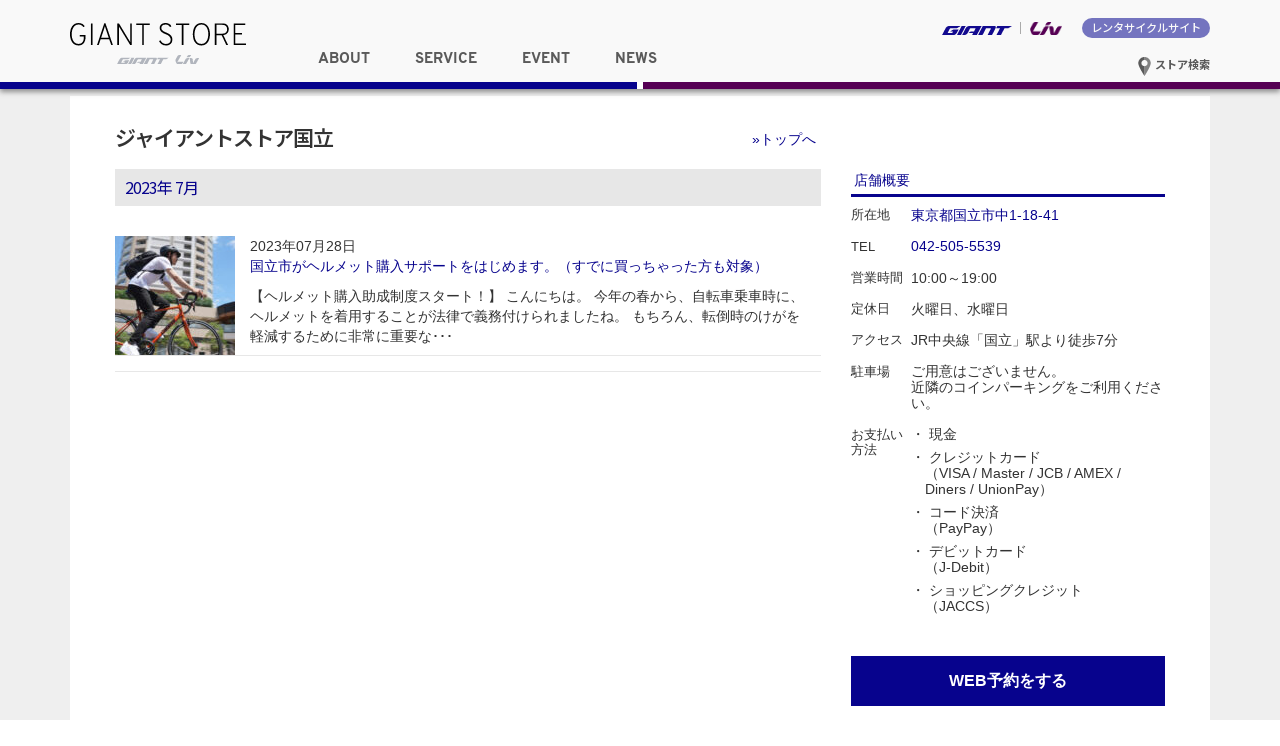

--- FILE ---
content_type: text/html; charset=UTF-8
request_url: https://giant-store.jp/kunitachi/date/2023/07/
body_size: 50729
content:
<!DOCTYPE html>
<html lang="ja">
<head>
<meta charset="UTF-8">
<meta http-equiv="X-UA-Compatible" content="IE=edge">
<!--
<title>2023  7月 - ジャイアントストア国立</title>
<meta name="keyword" content="ジャイアントストア, GIANT STORE, RIDE LIFE, ジャイアント" />
<meta name="description" content="2023  7月 - ジャイアントストア国立の情報を発信しています" />
-->
<meta name="viewport" content="width=device-width,initial-scale=1.0,minimum-scale=1.0">
<link rel="shortcut icon" type="image/x-icon" href="https://giant-store.jp/kunitachi/wp-content/themes/giant_store_ver03/images/favicon.ico" />
<link rel="apple-touch-icon" href="https://giant-store.jp/kunitachi/wp-content/themes/giant_store_ver03/images/favicon.png">
<link rel="icon" type="image/png" href="https://giant-store.jp/kunitachi/wp-content/themes/giant_store_ver03/images/favicon.png">
<link rel="stylesheet" href="https://giant-store.jp/kunitachi/wp-content/themes/giant_store_ver03/css/overpass.css">
<link rel="stylesheet" href="https://giant-store.jp/kunitachi/wp-content/themes/giant_store_ver03/css/style.css">
<link rel="stylesheet" href="https://giant-store.jp/kunitachi/wp-content/themes/giant_store_shopsite_ver03/style.css" type="text/css" media="screen" />
<link rel="stylesheet" href="https://giant-store.jp/kunitachi/wp-content/themes/giant_store_ver03/css/bootstrap.min.css">
<link rel="alternate" type="application/atom+xml" title="ジャイアントストア国立 Atom Feed" href="https://giant-store.jp/kunitachi/feed/atom/" />
<link rel="alternate" type="application/rss+xml" title="ジャイアントストア国立 RSS Feed" href="https://giant-store.jp/kunitachi/feed/" />

<meta property="og:title" content="国立市がヘルメット購入サポートをはじめます。（すでに買っちゃった方も対象）">
<meta property="og:site_name" content="ジャイアントストア国立">
  <meta property="og:image" content="https://giant-store.jp/kunitachi/files/2023/07/relay_gallery_5_A1S02663-1024x683.jpg" />
  
<title>2023年7月 ｜ ジャイアントストア国立</title>
<meta name='robots' content='max-image-preview:large' />
<script type="text/javascript">
window._wpemojiSettings = {"baseUrl":"https:\/\/s.w.org\/images\/core\/emoji\/14.0.0\/72x72\/","ext":".png","svgUrl":"https:\/\/s.w.org\/images\/core\/emoji\/14.0.0\/svg\/","svgExt":".svg","source":{"concatemoji":"https:\/\/giant-store.jp\/kunitachi\/wp-includes\/js\/wp-emoji-release.min.js?ver=6.2.8"}};
/*! This file is auto-generated */
!function(e,a,t){var n,r,o,i=a.createElement("canvas"),p=i.getContext&&i.getContext("2d");function s(e,t){p.clearRect(0,0,i.width,i.height),p.fillText(e,0,0);e=i.toDataURL();return p.clearRect(0,0,i.width,i.height),p.fillText(t,0,0),e===i.toDataURL()}function c(e){var t=a.createElement("script");t.src=e,t.defer=t.type="text/javascript",a.getElementsByTagName("head")[0].appendChild(t)}for(o=Array("flag","emoji"),t.supports={everything:!0,everythingExceptFlag:!0},r=0;r<o.length;r++)t.supports[o[r]]=function(e){if(p&&p.fillText)switch(p.textBaseline="top",p.font="600 32px Arial",e){case"flag":return s("\ud83c\udff3\ufe0f\u200d\u26a7\ufe0f","\ud83c\udff3\ufe0f\u200b\u26a7\ufe0f")?!1:!s("\ud83c\uddfa\ud83c\uddf3","\ud83c\uddfa\u200b\ud83c\uddf3")&&!s("\ud83c\udff4\udb40\udc67\udb40\udc62\udb40\udc65\udb40\udc6e\udb40\udc67\udb40\udc7f","\ud83c\udff4\u200b\udb40\udc67\u200b\udb40\udc62\u200b\udb40\udc65\u200b\udb40\udc6e\u200b\udb40\udc67\u200b\udb40\udc7f");case"emoji":return!s("\ud83e\udef1\ud83c\udffb\u200d\ud83e\udef2\ud83c\udfff","\ud83e\udef1\ud83c\udffb\u200b\ud83e\udef2\ud83c\udfff")}return!1}(o[r]),t.supports.everything=t.supports.everything&&t.supports[o[r]],"flag"!==o[r]&&(t.supports.everythingExceptFlag=t.supports.everythingExceptFlag&&t.supports[o[r]]);t.supports.everythingExceptFlag=t.supports.everythingExceptFlag&&!t.supports.flag,t.DOMReady=!1,t.readyCallback=function(){t.DOMReady=!0},t.supports.everything||(n=function(){t.readyCallback()},a.addEventListener?(a.addEventListener("DOMContentLoaded",n,!1),e.addEventListener("load",n,!1)):(e.attachEvent("onload",n),a.attachEvent("onreadystatechange",function(){"complete"===a.readyState&&t.readyCallback()})),(e=t.source||{}).concatemoji?c(e.concatemoji):e.wpemoji&&e.twemoji&&(c(e.twemoji),c(e.wpemoji)))}(window,document,window._wpemojiSettings);
</script>
<style type="text/css">
img.wp-smiley,
img.emoji {
	display: inline !important;
	border: none !important;
	box-shadow: none !important;
	height: 1em !important;
	width: 1em !important;
	margin: 0 0.07em !important;
	vertical-align: -0.1em !important;
	background: none !important;
	padding: 0 !important;
}
</style>
	<link rel='stylesheet' id='wp-block-library-css' href='https://giant-store.jp/kunitachi/wp-includes/css/dist/block-library/style.min.css?ver=6.2.8' type='text/css' media='all' />
<link rel='stylesheet' id='classic-theme-styles-css' href='https://giant-store.jp/kunitachi/wp-includes/css/classic-themes.min.css?ver=6.2.8' type='text/css' media='all' />
<style id='global-styles-inline-css' type='text/css'>
body{--wp--preset--color--black: #000000;--wp--preset--color--cyan-bluish-gray: #abb8c3;--wp--preset--color--white: #ffffff;--wp--preset--color--pale-pink: #f78da7;--wp--preset--color--vivid-red: #cf2e2e;--wp--preset--color--luminous-vivid-orange: #ff6900;--wp--preset--color--luminous-vivid-amber: #fcb900;--wp--preset--color--light-green-cyan: #7bdcb5;--wp--preset--color--vivid-green-cyan: #00d084;--wp--preset--color--pale-cyan-blue: #8ed1fc;--wp--preset--color--vivid-cyan-blue: #0693e3;--wp--preset--color--vivid-purple: #9b51e0;--wp--preset--gradient--vivid-cyan-blue-to-vivid-purple: linear-gradient(135deg,rgba(6,147,227,1) 0%,rgb(155,81,224) 100%);--wp--preset--gradient--light-green-cyan-to-vivid-green-cyan: linear-gradient(135deg,rgb(122,220,180) 0%,rgb(0,208,130) 100%);--wp--preset--gradient--luminous-vivid-amber-to-luminous-vivid-orange: linear-gradient(135deg,rgba(252,185,0,1) 0%,rgba(255,105,0,1) 100%);--wp--preset--gradient--luminous-vivid-orange-to-vivid-red: linear-gradient(135deg,rgba(255,105,0,1) 0%,rgb(207,46,46) 100%);--wp--preset--gradient--very-light-gray-to-cyan-bluish-gray: linear-gradient(135deg,rgb(238,238,238) 0%,rgb(169,184,195) 100%);--wp--preset--gradient--cool-to-warm-spectrum: linear-gradient(135deg,rgb(74,234,220) 0%,rgb(151,120,209) 20%,rgb(207,42,186) 40%,rgb(238,44,130) 60%,rgb(251,105,98) 80%,rgb(254,248,76) 100%);--wp--preset--gradient--blush-light-purple: linear-gradient(135deg,rgb(255,206,236) 0%,rgb(152,150,240) 100%);--wp--preset--gradient--blush-bordeaux: linear-gradient(135deg,rgb(254,205,165) 0%,rgb(254,45,45) 50%,rgb(107,0,62) 100%);--wp--preset--gradient--luminous-dusk: linear-gradient(135deg,rgb(255,203,112) 0%,rgb(199,81,192) 50%,rgb(65,88,208) 100%);--wp--preset--gradient--pale-ocean: linear-gradient(135deg,rgb(255,245,203) 0%,rgb(182,227,212) 50%,rgb(51,167,181) 100%);--wp--preset--gradient--electric-grass: linear-gradient(135deg,rgb(202,248,128) 0%,rgb(113,206,126) 100%);--wp--preset--gradient--midnight: linear-gradient(135deg,rgb(2,3,129) 0%,rgb(40,116,252) 100%);--wp--preset--duotone--dark-grayscale: url('#wp-duotone-dark-grayscale');--wp--preset--duotone--grayscale: url('#wp-duotone-grayscale');--wp--preset--duotone--purple-yellow: url('#wp-duotone-purple-yellow');--wp--preset--duotone--blue-red: url('#wp-duotone-blue-red');--wp--preset--duotone--midnight: url('#wp-duotone-midnight');--wp--preset--duotone--magenta-yellow: url('#wp-duotone-magenta-yellow');--wp--preset--duotone--purple-green: url('#wp-duotone-purple-green');--wp--preset--duotone--blue-orange: url('#wp-duotone-blue-orange');--wp--preset--font-size--small: 13px;--wp--preset--font-size--medium: 20px;--wp--preset--font-size--large: 36px;--wp--preset--font-size--x-large: 42px;--wp--preset--spacing--20: 0.44rem;--wp--preset--spacing--30: 0.67rem;--wp--preset--spacing--40: 1rem;--wp--preset--spacing--50: 1.5rem;--wp--preset--spacing--60: 2.25rem;--wp--preset--spacing--70: 3.38rem;--wp--preset--spacing--80: 5.06rem;--wp--preset--shadow--natural: 6px 6px 9px rgba(0, 0, 0, 0.2);--wp--preset--shadow--deep: 12px 12px 50px rgba(0, 0, 0, 0.4);--wp--preset--shadow--sharp: 6px 6px 0px rgba(0, 0, 0, 0.2);--wp--preset--shadow--outlined: 6px 6px 0px -3px rgba(255, 255, 255, 1), 6px 6px rgba(0, 0, 0, 1);--wp--preset--shadow--crisp: 6px 6px 0px rgba(0, 0, 0, 1);}:where(.is-layout-flex){gap: 0.5em;}body .is-layout-flow > .alignleft{float: left;margin-inline-start: 0;margin-inline-end: 2em;}body .is-layout-flow > .alignright{float: right;margin-inline-start: 2em;margin-inline-end: 0;}body .is-layout-flow > .aligncenter{margin-left: auto !important;margin-right: auto !important;}body .is-layout-constrained > .alignleft{float: left;margin-inline-start: 0;margin-inline-end: 2em;}body .is-layout-constrained > .alignright{float: right;margin-inline-start: 2em;margin-inline-end: 0;}body .is-layout-constrained > .aligncenter{margin-left: auto !important;margin-right: auto !important;}body .is-layout-constrained > :where(:not(.alignleft):not(.alignright):not(.alignfull)){max-width: var(--wp--style--global--content-size);margin-left: auto !important;margin-right: auto !important;}body .is-layout-constrained > .alignwide{max-width: var(--wp--style--global--wide-size);}body .is-layout-flex{display: flex;}body .is-layout-flex{flex-wrap: wrap;align-items: center;}body .is-layout-flex > *{margin: 0;}:where(.wp-block-columns.is-layout-flex){gap: 2em;}.has-black-color{color: var(--wp--preset--color--black) !important;}.has-cyan-bluish-gray-color{color: var(--wp--preset--color--cyan-bluish-gray) !important;}.has-white-color{color: var(--wp--preset--color--white) !important;}.has-pale-pink-color{color: var(--wp--preset--color--pale-pink) !important;}.has-vivid-red-color{color: var(--wp--preset--color--vivid-red) !important;}.has-luminous-vivid-orange-color{color: var(--wp--preset--color--luminous-vivid-orange) !important;}.has-luminous-vivid-amber-color{color: var(--wp--preset--color--luminous-vivid-amber) !important;}.has-light-green-cyan-color{color: var(--wp--preset--color--light-green-cyan) !important;}.has-vivid-green-cyan-color{color: var(--wp--preset--color--vivid-green-cyan) !important;}.has-pale-cyan-blue-color{color: var(--wp--preset--color--pale-cyan-blue) !important;}.has-vivid-cyan-blue-color{color: var(--wp--preset--color--vivid-cyan-blue) !important;}.has-vivid-purple-color{color: var(--wp--preset--color--vivid-purple) !important;}.has-black-background-color{background-color: var(--wp--preset--color--black) !important;}.has-cyan-bluish-gray-background-color{background-color: var(--wp--preset--color--cyan-bluish-gray) !important;}.has-white-background-color{background-color: var(--wp--preset--color--white) !important;}.has-pale-pink-background-color{background-color: var(--wp--preset--color--pale-pink) !important;}.has-vivid-red-background-color{background-color: var(--wp--preset--color--vivid-red) !important;}.has-luminous-vivid-orange-background-color{background-color: var(--wp--preset--color--luminous-vivid-orange) !important;}.has-luminous-vivid-amber-background-color{background-color: var(--wp--preset--color--luminous-vivid-amber) !important;}.has-light-green-cyan-background-color{background-color: var(--wp--preset--color--light-green-cyan) !important;}.has-vivid-green-cyan-background-color{background-color: var(--wp--preset--color--vivid-green-cyan) !important;}.has-pale-cyan-blue-background-color{background-color: var(--wp--preset--color--pale-cyan-blue) !important;}.has-vivid-cyan-blue-background-color{background-color: var(--wp--preset--color--vivid-cyan-blue) !important;}.has-vivid-purple-background-color{background-color: var(--wp--preset--color--vivid-purple) !important;}.has-black-border-color{border-color: var(--wp--preset--color--black) !important;}.has-cyan-bluish-gray-border-color{border-color: var(--wp--preset--color--cyan-bluish-gray) !important;}.has-white-border-color{border-color: var(--wp--preset--color--white) !important;}.has-pale-pink-border-color{border-color: var(--wp--preset--color--pale-pink) !important;}.has-vivid-red-border-color{border-color: var(--wp--preset--color--vivid-red) !important;}.has-luminous-vivid-orange-border-color{border-color: var(--wp--preset--color--luminous-vivid-orange) !important;}.has-luminous-vivid-amber-border-color{border-color: var(--wp--preset--color--luminous-vivid-amber) !important;}.has-light-green-cyan-border-color{border-color: var(--wp--preset--color--light-green-cyan) !important;}.has-vivid-green-cyan-border-color{border-color: var(--wp--preset--color--vivid-green-cyan) !important;}.has-pale-cyan-blue-border-color{border-color: var(--wp--preset--color--pale-cyan-blue) !important;}.has-vivid-cyan-blue-border-color{border-color: var(--wp--preset--color--vivid-cyan-blue) !important;}.has-vivid-purple-border-color{border-color: var(--wp--preset--color--vivid-purple) !important;}.has-vivid-cyan-blue-to-vivid-purple-gradient-background{background: var(--wp--preset--gradient--vivid-cyan-blue-to-vivid-purple) !important;}.has-light-green-cyan-to-vivid-green-cyan-gradient-background{background: var(--wp--preset--gradient--light-green-cyan-to-vivid-green-cyan) !important;}.has-luminous-vivid-amber-to-luminous-vivid-orange-gradient-background{background: var(--wp--preset--gradient--luminous-vivid-amber-to-luminous-vivid-orange) !important;}.has-luminous-vivid-orange-to-vivid-red-gradient-background{background: var(--wp--preset--gradient--luminous-vivid-orange-to-vivid-red) !important;}.has-very-light-gray-to-cyan-bluish-gray-gradient-background{background: var(--wp--preset--gradient--very-light-gray-to-cyan-bluish-gray) !important;}.has-cool-to-warm-spectrum-gradient-background{background: var(--wp--preset--gradient--cool-to-warm-spectrum) !important;}.has-blush-light-purple-gradient-background{background: var(--wp--preset--gradient--blush-light-purple) !important;}.has-blush-bordeaux-gradient-background{background: var(--wp--preset--gradient--blush-bordeaux) !important;}.has-luminous-dusk-gradient-background{background: var(--wp--preset--gradient--luminous-dusk) !important;}.has-pale-ocean-gradient-background{background: var(--wp--preset--gradient--pale-ocean) !important;}.has-electric-grass-gradient-background{background: var(--wp--preset--gradient--electric-grass) !important;}.has-midnight-gradient-background{background: var(--wp--preset--gradient--midnight) !important;}.has-small-font-size{font-size: var(--wp--preset--font-size--small) !important;}.has-medium-font-size{font-size: var(--wp--preset--font-size--medium) !important;}.has-large-font-size{font-size: var(--wp--preset--font-size--large) !important;}.has-x-large-font-size{font-size: var(--wp--preset--font-size--x-large) !important;}
.wp-block-navigation a:where(:not(.wp-element-button)){color: inherit;}
:where(.wp-block-columns.is-layout-flex){gap: 2em;}
.wp-block-pullquote{font-size: 1.5em;line-height: 1.6;}
</style>
<link rel="https://api.w.org/" href="https://giant-store.jp/kunitachi/wp-json/" /><link rel="EditURI" type="application/rsd+xml" title="RSD" href="https://giant-store.jp/kunitachi/xmlrpc.php?rsd" />
<link rel="wlwmanifest" type="application/wlwmanifest+xml" href="https://giant-store.jp/kunitachi/wp-includes/wlwmanifest.xml" />

<script>
  (function(i,s,o,g,r,a,m){i['GoogleAnalyticsObject']=r;i[r]=i[r]||function(){
  (i[r].q=i[r].q||[]).push(arguments)},i[r].l=1*new Date();a=s.createElement(o),
  m=s.getElementsByTagName(o)[0];a.async=1;a.src=g;m.parentNode.insertBefore(a,m)
  })(window,document,'script','https://www.google-analytics.com/analytics.js','ga');

  ga('create', 'UA-1848326-19', 'auto');
  ga('send', 'pageview');

</script>


</head>



<body>

<div class="wrapper">

  <header id="common-header">
    <div class="container">
      <h1>
        <a href="https://giant-store.jp">
          <picture class="banner-bg">
            <source srcset="https://giant-store.jp/kunitachi/wp-content/themes/giant_store_ver03/images/Giant_store_logo.svg" media="(max-width: 768px)">
            <img src="https://giant-store.jp/kunitachi/wp-content/themes/giant_store_ver03/images/Giant_store_logo.svg" alt="ジャイアントストア GIANT STORE" />
          </picture>
        </a>
    </h1>
      <nav id="brand_nav">
        <ul>
          <li class="giant">
            <a href="http://www.giant.co.jp/" target="_blank"><img src="https://giant-store.jp/kunitachi/wp-content/themes/giant_store_ver03/images/giant_logo_for_store_site.svg" alt="GIANT ジャイアント" /></a>
          </li>
          <li class="liv">
            <a href="http://www.liv-cycling.jp/" target="_blank"><img src="https://giant-store.jp/kunitachi/wp-content/themes/giant_store_ver03/images/Liv_logo_for_store_site.png" alt="Liv リブ" /></a>
          </li>
          <li class="rentacycle">
            <a href="https://bicyclerental.jp/" target="_blank">レンタサイクルサイト</a>
          </li>
        </ul>
        <div class="btn-store-serach">
          <a href="https://giant-store.jp/store_list"><img src="https://giant-store.jp/kunitachi/wp-content/themes/giant_store_ver03/images/icon_store_search.svg" alt="アイコン"> ストア検索</a>
        </div>
      </nav>
      <nav id="global_nav">
        <ul class="clearfix">
          <li class="dropdown" data-id="about">
            <span class="font-ridelife">ABOUT</span>
          </li>
          <li class="dropdown" data-id="service">
            <span class="font-ridelife">SERVICE</span>
          </li>
          <li class="dropdown" data-id="event">
            <span class="font-ridelife">EVENT</span>
          </li>
          <li class="dropdown" data-id="news">
            <span class="font-ridelife">NEWS</span>
          </li>
        </ul>
      </nav><!-- end #global_nav -->

      <div id="btn-store-serach-sp">
        <a href="https://giant-store.jp/store_list"><img src="https://giant-store.jp/kunitachi/wp-content/themes/giant_store_ver03/images/icon_store_search.svg" alt="アイコン"></a>
      </div>

      <div id="btn_hunberger">
        <a class="sp-menu-btn" href="javascript:void(0);">
            <span class="nav-bar"></span>
            <span class="nav-bar"></span>
            <span class="nav-bar"></span>
        </a>
      </div>
      <div id="sp_nav">
        <ul class="nav">
          <li class="dropdown-sp">
            <span class="font-ridelife">ABOUT</span>
            <div class="dropdown-item-sp">
              <ul>
                <li class="off"><a href="https://giant-store.jp/about/">ジャイアントストアについて</a></li>
                <li class="off"><a href="https://giant-store.jp/sales-flow/">ご購入の流れ</a></li>
                <li class="off"><a href="https://giant-store.jp/purchase_report/">お客様の声</a></li>
              </ul>
            </div>
          </li>
          <li class="dropdown-sp">
            <span class="font-ridelife">SERVICE</span>
            <div class="dropdown-item-sp">
              <ul>
                <li class="off"><a href="https://giant-store.jp/test_bike/">試乗車検索</a></li>
                <li class="off"><a href="https://giant-store.jp/maintenance/">メンテナンスメニュー</a></li>
                <li class="off"><a href="https://giant-store.jp/support/">その他サポート一覧</a></li>
              </ul>
            </div>
          </li>
          <li class="dropdown-sp">
            <span class="font-ridelife">EVENT</span>
            <div class="dropdown-item-sp">
              <ul>
                <li class="off"><a href="https://giant-store.jp/event/">ライドイベント／セミナー</a></li>
                <li class="off"><a href="https://giant-store.jp/gscc/">サイクリングクラブについて</a></li>
              </ul>
            </div>
          </li>
          <li class="dropdown-sp">
            <span class="font-ridelife">NEWS</span>
            <div class="dropdown-item-sp">
              <ul>
                <li class="off"><a href="https://giant-store.jp/news/">最新情報</a></li>
                <li class="off"><a href="https://giant-store.jp/campaign/">キャンペーン／プログラム</a></li>
                <li class="off"><a href="https://giant-store.jp/liv-news/">リブ／女性向け情報</a></li>
              </ul>
            </div>
          </li>
          <li class="rentacycle"><a href="https://bicyclerental.jp" target="_blank">レンタサイクルサイトへ</a></li>
          <li class="giant"><a href="http://www.giant.co.jp/" target="_blank"><img src="https://giant-store.jp/kunitachi/wp-content/themes/giant_store_ver03/images/Giant_Logo_RGB_Gray.svg" alt="GIANT ジャイアント" />ブランドサイトへ</a></li>
          <li class="liv"><a href="http://www.liv-cycling.jp/" target="_blank"><img src="https://giant-store.jp/kunitachi/wp-content/themes/giant_store_ver03/images/Liv_logo.svg" alt="Liv リブ" />ブランドサイトへ</a></li>
        </ul>
      </div><!-- end #sp_nav -->

    </div>
    <div class="blue-border">&nbsp;</div>
    <div class="puple-border">&nbsp;</div>

    <!-- ドロップダウンメニューの中身 -->
    <ul class="dropdown-item" id="about">
      <li class="off"><a href="https://giant-store.jp/about/">ジャイアントストアについて</a></li>
      <li class="off"><a href="https://giant-store.jp/sales-flow/">ご購入の流れ</a></li>
      <li class="off"><a href="https://giant-store.jp/purchase_report/">お客様の声</a></li>
    </ul>
    <ul class="dropdown-item" id="service">
      <li class="off"><a href="https://giant-store.jp/test_bike/">試乗車検索</a></li>
      <li class="off"><a href="https://giant-store.jp/maintenance/">メンテナンスメニュー</a></li>
      <li class="off"><a href="https://giant-store.jp/support/">その他サポート一覧</a></li>
    </ul>
    <ul class="dropdown-item" id="event">
        <li class="off"><a href="https://giant-store.jp/event/">ライドイベント／セミナー</a></li>
        <li class="off"><a href="https://giant-store.jp/gscc/">サイクリングクラブについて</a></li>
    </ul>
    <ul class="dropdown-item" id="news">
        <li class="off"><a href="https://giant-store.jp/news/">最新情報</a></li>
        <li class="off"><a href="https://giant-store.jp/campaign/">キャンペーン／プログラム</a></li>
        <li class="off"><a href="https://giant-store.jp/liv-news/">リブ／女性向け情報</a></li>
    </ul>
  </header><!-- end #common-header -->



<div id="main" class="home">
  <div class="container">
    <div class="main-inner clearfix">

<h2 id="store_name"><a href="https://giant-store.jp/kunitachi">ジャイアントストア国立</a></h2>
<div id="store_content">

<p id="btn_store_top"><a href="https://giant-store.jp/kunitachi">&raquo;トップへ</a></p>

<div id="entry_archive" class="clearfix">
<!-- if 投稿が存在するかを確認する条件文 *1 -->
        
<!-- 投稿一覧の最初を取得 -->
       <!-- カテゴリーアーカイブの場合 *2 -->
       <!-- 年月を表示 -->
        <h2 class="pagetitle"> 2023年 7月</h2>
<!-- 年別アーカイブの場合 *2 -->
       

<div class="clearfix">


<!-- 投稿データを取得するループ *3 -->
        <!-- the_ID() は 記事の ID -->
<!-- the_permalink() は 記事の URL -->
<!-- the_title_attribute() は 記事のタイトル出力 -->
<article class="entry_box">
<div class="photo_area">
    <img width="120" height="120" src="https://giant-store.jp/kunitachi/files/2023/07/relay_gallery_5_A1S02663-120x120.jpg" class="attachment-post-thumbnail size-post-thumbnail wp-post-image" alt="" decoding="async" /></div>
<div class="text_area">
  <p class="date">2023年07月28日</p>
  <p class="title"><a href="https://giant-store.jp/kunitachi/parts/31433/">国立市がヘルメット購入サポートをはじめます。（すでに買っちゃった方も対象）</a></p>
  <p class="entry">

【ヘルメット購入助成制度スタート！】
こんにちは。

今年の春から、自転車乗車時に、ヘルメットを着用することが法律で義務付けられましたね。

もちろん、転倒時のけがを軽減するために非常に重要な･･･</p>
</div>
</article><!-- end .entry_box -->

<!-- the_tags() は タグを表示する -->
<!-- get_the_category_list() は カテゴリを表示する : the_category() の別名? -->
<!-- edit_post_link() は 投稿を編集するためのリンクを表示する (ログイン中のみ) -->
<!-- comments_popup_link() はコメントをポップアップ表示する -->
                <!--<div id="date"> Posted in <a href="https://giant-store.jp/kunitachi/category/parts/" rel="category tag">パーツ</a>, <a href="https://giant-store.jp/kunitachi/category/accessories/" rel="category tag">アクセサリ・ウェア</a> |   <span>Comments Closed</span><br /><br /></div>-->


<!-- *3 の終わり -->
        </div>
<div id="next">
<!-- 次へのリンクを表示 -->
           <!-- 前へのリンクを表示 -->
           </div>
<!-- *1 が成り立たない場合 -->
        </div><!-- end #entry_archive -->
  </div>
    <!-- サイドバーを埋め込む -->
    <aside id="store_sidebar" class="store">
<div id="store_info" class="clearfix">

<!-- 直方店対応ここから -->
<h2 id="store_info">店舗概要</h2>

<dl class="clearfix">
<dt>
所在地
</dt>
<dd><a href="https://goo.gl/maps/biA5rZJNDFxpHYte7" target="_blank">東京都国立市中1-18-41</a></dd>
<dt>
TEL
</dt>
<dd><a style="color:inherit;" href="tel:042-505-5539">042-505-5539</a></dd>
<dt>
営業時間
</dt>
<dd>10:00～19:00</dd>
<dt>
定休日
</dt>
<dd>火曜日、水曜日</dd>
<dt>
アクセス
</dt>
<dd>JR中央線「国立」駅より徒歩7分</dd>
<dt>
駐車場
</dt>
<dd class="carspace">ご用意はございません。<br />近隣のコインパーキングをご利用ください。</dd>
<dt>
お支払い方法
</dt>
<dd class="payment">
      <span>・ 現金</span>
        <span>・ クレジットカード<br />
      （VISA / Master / JCB / AMEX / Diners / UnionPay）
    </span>
        <span>・ コード決済<br />
      （PayPay）
    </span>
          <span>・ デビットカード<br />
    （J-Debit）
    </span>
        <span>・ ショッピングクレジット<br />
    （JACCS）
    </span>
  </dd>
</dl>

      <div id="store_reserve">
      <div class="btn_store_reserve">
        <a id="btn_store_reserve_f-color" href="https://coubic.com/giant-store_kunitachi" target="_blank">WEB予約をする</a>
      </div>
    </div>
  
<section id="map_sidebar">
<iframe src="https://www.google.com/maps/embed?pb=!1m14!1m8!1m3!1d810.050788930744!2d139.4428!3d35.696618!3m2!1i1024!2i768!4f13.1!3m3!1m2!1s0x0%3A0x6689fe34f944540e!2z44K444Oj44Kk44Ki44Oz44OI44K544OI44KiIOWbveeriw!5e0!3m2!1sja!2sjp!4v1569462234066!5m2!1sja!2sjp" width="300" height="300" frameborder="0" style="border:0;" allowfullscreen=""></iframe>
</section>
</div><!-- end #store_info -->

<div class="social_area">
  <h2>ジャイアントストア国立をフォローする</h2>
    <div class="fb_banner">
  <!-- FaceBookページ -->
   <a href="https://www.facebook.com/giantstore.kunitachi" target="_blank">
     <div class="logo_img">
       <img src="https://giant-store.jp/kunitachi/wp-content/themes/giant_store_shopsite_ver03/images/fb_banner.png" alt="Facebook" />
     </div>
   </a>
  </div>
      <div class="ig_banner">
  <!-- FaceBookページ -->
   <a href="https://www.instagram.com/giant_store_kunitachi/" target="_blank">
     <div class="logo_img">
       <img src="https://giant-store.jp/kunitachi/wp-content/themes/giant_store_shopsite_ver03/images/ig_banner.png" alt="Instagram" />
     </div>
   </a>
  </div>
  </div>

<!-- レンタサイクルサイト -->

<!-- レンタサイクル予約 -->

<!-- 試乗車バナー -->
<p style="margin-top:20px;" id="test_bike"><a href="https://giant-store.jp/test_bike/?area_id=2#st5"><img class="mt2" src="https://giant-store.jp/kunitachi/wp-content/themes/giant_store_ver03/images/bn_testbike_w640.jpg"  alt="試乗車" /></a></p>

<!-- 採用情報バナー -->
<p style="margin-top:20px; margin-bottom:20px;"><a href="https://www.giant-bicycles.com/jp/recruit-information" target="_blank"><img class="mt2" src="https://giant-store.jp/kunitachi/wp-content/themes/giant_store_ver03/images/bn_recruit_w640.jpg"  alt="採用情報" /></a></p>
<!-- 直方店対応ここまで -->

<div class="side_bar_area">
<h2 id="cate-triger">CATEGORY<br />
<span class="f10">カテゴリー</span><i class="glyphicon glyphicon-collapse-down"></i></h2>

<div id="block-2" class="widget widget_block widget_categories"><ul class="wp-block-categories-list wp-block-categories">	<li class="cat-item cat-item-1"><a href="https://giant-store.jp/kunitachi/category/bike/">バイク</a>
</li>
	<li class="cat-item cat-item-3"><a href="https://giant-store.jp/kunitachi/category/parts/">パーツ</a>
</li>
	<li class="cat-item cat-item-4"><a href="https://giant-store.jp/kunitachi/category/accessories/">アクセサリ・ウェア</a>
</li>
	<li class="cat-item cat-item-5"><a href="https://giant-store.jp/kunitachi/category/maintenance/">メンテナンス</a>
</li>
	<li class="cat-item cat-item-6"><a href="https://giant-store.jp/kunitachi/category/fashion/">ファッション</a>
</li>
	<li class="cat-item cat-item-15"><a href="https://giant-store.jp/kunitachi/category/event/">イベント</a>
</li>
	<li class="cat-item cat-item-8"><a href="https://giant-store.jp/kunitachi/category/campaign/">キャンペーン</a>
</li>
	<li class="cat-item cat-item-16"><a href="https://giant-store.jp/kunitachi/category/liv/">リブ／女性向け情報</a>
</li>
	<li class="cat-item cat-item-14"><a href="https://giant-store.jp/kunitachi/category/store_info/">店舗情報</a>
</li>
	<li class="cat-item cat-item-17"><a href="https://giant-store.jp/kunitachi/category/testbike/">試乗車</a>
</li>
	<li class="cat-item cat-item-9"><a href="https://giant-store.jp/kunitachi/category/other/">その他</a>
</li>
</ul></div>

</div><!-- end .side_bar_area -->

<div class="side_bar_area mt20 mb10">
<h2 id="arch-triger">MONTHLY ARCHIVES<br />
<span class="f10">マンスリーアーカイブ</span><i class="glyphicon glyphicon-collapse-down"></i></h2>
<ul>
	<li><a href='https://giant-store.jp/kunitachi/date/2026/01/'>2026年1月</a></li>
	<li><a href='https://giant-store.jp/kunitachi/date/2025/12/'>2025年12月</a></li>
	<li><a href='https://giant-store.jp/kunitachi/date/2025/11/'>2025年11月</a></li>
	<li><a href='https://giant-store.jp/kunitachi/date/2025/10/'>2025年10月</a></li>
	<li><a href='https://giant-store.jp/kunitachi/date/2025/08/'>2025年8月</a></li>
	<li><a href='https://giant-store.jp/kunitachi/date/2025/05/'>2025年5月</a></li>
</ul>
<div style="margin:10px 0 10px 10px;">
<select onchange="location=this.options [this.selectedIndex].value">
<option>過去のアーカイブを選択</option>
	<option value='https://giant-store.jp/kunitachi/date/2026/01/'> 2026年1月 </option>
	<option value='https://giant-store.jp/kunitachi/date/2025/12/'> 2025年12月 </option>
	<option value='https://giant-store.jp/kunitachi/date/2025/11/'> 2025年11月 </option>
	<option value='https://giant-store.jp/kunitachi/date/2025/10/'> 2025年10月 </option>
	<option value='https://giant-store.jp/kunitachi/date/2025/08/'> 2025年8月 </option>
	<option value='https://giant-store.jp/kunitachi/date/2025/05/'> 2025年5月 </option>
	<option value='https://giant-store.jp/kunitachi/date/2025/04/'> 2025年4月 </option>
	<option value='https://giant-store.jp/kunitachi/date/2025/03/'> 2025年3月 </option>
	<option value='https://giant-store.jp/kunitachi/date/2025/02/'> 2025年2月 </option>
	<option value='https://giant-store.jp/kunitachi/date/2025/01/'> 2025年1月 </option>
	<option value='https://giant-store.jp/kunitachi/date/2024/12/'> 2024年12月 </option>
	<option value='https://giant-store.jp/kunitachi/date/2024/11/'> 2024年11月 </option>
	<option value='https://giant-store.jp/kunitachi/date/2024/10/'> 2024年10月 </option>
	<option value='https://giant-store.jp/kunitachi/date/2024/09/'> 2024年9月 </option>
	<option value='https://giant-store.jp/kunitachi/date/2024/08/'> 2024年8月 </option>
	<option value='https://giant-store.jp/kunitachi/date/2024/07/'> 2024年7月 </option>
	<option value='https://giant-store.jp/kunitachi/date/2024/06/'> 2024年6月 </option>
	<option value='https://giant-store.jp/kunitachi/date/2024/05/'> 2024年5月 </option>
	<option value='https://giant-store.jp/kunitachi/date/2024/04/'> 2024年4月 </option>
	<option value='https://giant-store.jp/kunitachi/date/2024/03/'> 2024年3月 </option>
	<option value='https://giant-store.jp/kunitachi/date/2024/02/'> 2024年2月 </option>
	<option value='https://giant-store.jp/kunitachi/date/2024/01/'> 2024年1月 </option>
	<option value='https://giant-store.jp/kunitachi/date/2023/12/'> 2023年12月 </option>
	<option value='https://giant-store.jp/kunitachi/date/2023/11/'> 2023年11月 </option>
	<option value='https://giant-store.jp/kunitachi/date/2023/10/'> 2023年10月 </option>
	<option value='https://giant-store.jp/kunitachi/date/2023/09/'> 2023年9月 </option>
	<option value='https://giant-store.jp/kunitachi/date/2023/08/'> 2023年8月 </option>
	<option value='https://giant-store.jp/kunitachi/date/2023/07/' selected='selected'> 2023年7月 </option>
	<option value='https://giant-store.jp/kunitachi/date/2023/05/'> 2023年5月 </option>
	<option value='https://giant-store.jp/kunitachi/date/2023/04/'> 2023年4月 </option>
	<option value='https://giant-store.jp/kunitachi/date/2023/03/'> 2023年3月 </option>
	<option value='https://giant-store.jp/kunitachi/date/2023/02/'> 2023年2月 </option>
	<option value='https://giant-store.jp/kunitachi/date/2023/01/'> 2023年1月 </option>
	<option value='https://giant-store.jp/kunitachi/date/2022/12/'> 2022年12月 </option>
	<option value='https://giant-store.jp/kunitachi/date/2022/11/'> 2022年11月 </option>
	<option value='https://giant-store.jp/kunitachi/date/2022/10/'> 2022年10月 </option>
	<option value='https://giant-store.jp/kunitachi/date/2022/09/'> 2022年9月 </option>
	<option value='https://giant-store.jp/kunitachi/date/2022/08/'> 2022年8月 </option>
	<option value='https://giant-store.jp/kunitachi/date/2022/07/'> 2022年7月 </option>
	<option value='https://giant-store.jp/kunitachi/date/2022/06/'> 2022年6月 </option>
	<option value='https://giant-store.jp/kunitachi/date/2022/04/'> 2022年4月 </option>
	<option value='https://giant-store.jp/kunitachi/date/2022/03/'> 2022年3月 </option>
	<option value='https://giant-store.jp/kunitachi/date/2022/02/'> 2022年2月 </option>
	<option value='https://giant-store.jp/kunitachi/date/2022/01/'> 2022年1月 </option>
	<option value='https://giant-store.jp/kunitachi/date/2021/12/'> 2021年12月 </option>
	<option value='https://giant-store.jp/kunitachi/date/2021/11/'> 2021年11月 </option>
	<option value='https://giant-store.jp/kunitachi/date/2021/09/'> 2021年9月 </option>
	<option value='https://giant-store.jp/kunitachi/date/2021/08/'> 2021年8月 </option>
	<option value='https://giant-store.jp/kunitachi/date/2021/07/'> 2021年7月 </option>
	<option value='https://giant-store.jp/kunitachi/date/2021/06/'> 2021年6月 </option>
	<option value='https://giant-store.jp/kunitachi/date/2021/05/'> 2021年5月 </option>
	<option value='https://giant-store.jp/kunitachi/date/2021/04/'> 2021年4月 </option>
	<option value='https://giant-store.jp/kunitachi/date/2021/03/'> 2021年3月 </option>
	<option value='https://giant-store.jp/kunitachi/date/2021/02/'> 2021年2月 </option>
	<option value='https://giant-store.jp/kunitachi/date/2020/12/'> 2020年12月 </option>
	<option value='https://giant-store.jp/kunitachi/date/2020/10/'> 2020年10月 </option>
	<option value='https://giant-store.jp/kunitachi/date/2020/09/'> 2020年9月 </option>
	<option value='https://giant-store.jp/kunitachi/date/2020/08/'> 2020年8月 </option>
	<option value='https://giant-store.jp/kunitachi/date/2020/07/'> 2020年7月 </option>
	<option value='https://giant-store.jp/kunitachi/date/2020/05/'> 2020年5月 </option>
	<option value='https://giant-store.jp/kunitachi/date/2020/04/'> 2020年4月 </option>
	<option value='https://giant-store.jp/kunitachi/date/2020/03/'> 2020年3月 </option>
	<option value='https://giant-store.jp/kunitachi/date/2020/02/'> 2020年2月 </option>
	<option value='https://giant-store.jp/kunitachi/date/2020/01/'> 2020年1月 </option>
	<option value='https://giant-store.jp/kunitachi/date/2019/12/'> 2019年12月 </option>
	<option value='https://giant-store.jp/kunitachi/date/2019/11/'> 2019年11月 </option>
	<option value='https://giant-store.jp/kunitachi/date/2019/10/'> 2019年10月 </option>
	<option value='https://giant-store.jp/kunitachi/date/2019/09/'> 2019年9月 </option>
	<option value='https://giant-store.jp/kunitachi/date/2019/08/'> 2019年8月 </option>
	<option value='https://giant-store.jp/kunitachi/date/2019/07/'> 2019年7月 </option>
	<option value='https://giant-store.jp/kunitachi/date/2019/06/'> 2019年6月 </option>
	<option value='https://giant-store.jp/kunitachi/date/2019/05/'> 2019年5月 </option>
	<option value='https://giant-store.jp/kunitachi/date/2019/04/'> 2019年4月 </option>
	<option value='https://giant-store.jp/kunitachi/date/2019/03/'> 2019年3月 </option>
	<option value='https://giant-store.jp/kunitachi/date/2019/02/'> 2019年2月 </option>
	<option value='https://giant-store.jp/kunitachi/date/2019/01/'> 2019年1月 </option>
	<option value='https://giant-store.jp/kunitachi/date/2018/12/'> 2018年12月 </option>
	<option value='https://giant-store.jp/kunitachi/date/2018/11/'> 2018年11月 </option>
	<option value='https://giant-store.jp/kunitachi/date/2018/10/'> 2018年10月 </option>
	<option value='https://giant-store.jp/kunitachi/date/2018/09/'> 2018年9月 </option>
	<option value='https://giant-store.jp/kunitachi/date/2018/08/'> 2018年8月 </option>
	<option value='https://giant-store.jp/kunitachi/date/2018/07/'> 2018年7月 </option>
	<option value='https://giant-store.jp/kunitachi/date/2018/06/'> 2018年6月 </option>
	<option value='https://giant-store.jp/kunitachi/date/2018/05/'> 2018年5月 </option>
	<option value='https://giant-store.jp/kunitachi/date/2018/04/'> 2018年4月 </option>
	<option value='https://giant-store.jp/kunitachi/date/2018/03/'> 2018年3月 </option>
	<option value='https://giant-store.jp/kunitachi/date/2018/02/'> 2018年2月 </option>
	<option value='https://giant-store.jp/kunitachi/date/2018/01/'> 2018年1月 </option>
	<option value='https://giant-store.jp/kunitachi/date/2017/12/'> 2017年12月 </option>
	<option value='https://giant-store.jp/kunitachi/date/2017/11/'> 2017年11月 </option>
	<option value='https://giant-store.jp/kunitachi/date/2017/10/'> 2017年10月 </option>
	<option value='https://giant-store.jp/kunitachi/date/2017/09/'> 2017年9月 </option>
	<option value='https://giant-store.jp/kunitachi/date/2017/08/'> 2017年8月 </option>
	<option value='https://giant-store.jp/kunitachi/date/2017/07/'> 2017年7月 </option>
	<option value='https://giant-store.jp/kunitachi/date/2017/06/'> 2017年6月 </option>
	<option value='https://giant-store.jp/kunitachi/date/2017/05/'> 2017年5月 </option>
	<option value='https://giant-store.jp/kunitachi/date/2017/04/'> 2017年4月 </option>
	<option value='https://giant-store.jp/kunitachi/date/2017/03/'> 2017年3月 </option>
	<option value='https://giant-store.jp/kunitachi/date/2017/02/'> 2017年2月 </option>
	<option value='https://giant-store.jp/kunitachi/date/2017/01/'> 2017年1月 </option>
	<option value='https://giant-store.jp/kunitachi/date/2016/12/'> 2016年12月 </option>
	<option value='https://giant-store.jp/kunitachi/date/2016/11/'> 2016年11月 </option>
	<option value='https://giant-store.jp/kunitachi/date/2016/10/'> 2016年10月 </option>
	<option value='https://giant-store.jp/kunitachi/date/2016/09/'> 2016年9月 </option>
	<option value='https://giant-store.jp/kunitachi/date/2016/08/'> 2016年8月 </option>
	<option value='https://giant-store.jp/kunitachi/date/2016/07/'> 2016年7月 </option>
	<option value='https://giant-store.jp/kunitachi/date/2016/06/'> 2016年6月 </option>
	<option value='https://giant-store.jp/kunitachi/date/2016/05/'> 2016年5月 </option>
	<option value='https://giant-store.jp/kunitachi/date/2016/04/'> 2016年4月 </option>
	<option value='https://giant-store.jp/kunitachi/date/2016/03/'> 2016年3月 </option>
	<option value='https://giant-store.jp/kunitachi/date/2016/02/'> 2016年2月 </option>
	<option value='https://giant-store.jp/kunitachi/date/2016/01/'> 2016年1月 </option>
	<option value='https://giant-store.jp/kunitachi/date/2015/12/'> 2015年12月 </option>
	<option value='https://giant-store.jp/kunitachi/date/2015/11/'> 2015年11月 </option>
	<option value='https://giant-store.jp/kunitachi/date/2015/10/'> 2015年10月 </option>
	<option value='https://giant-store.jp/kunitachi/date/2015/09/'> 2015年9月 </option>
	<option value='https://giant-store.jp/kunitachi/date/2015/08/'> 2015年8月 </option>
	<option value='https://giant-store.jp/kunitachi/date/2015/07/'> 2015年7月 </option>
	<option value='https://giant-store.jp/kunitachi/date/2015/06/'> 2015年6月 </option>
	<option value='https://giant-store.jp/kunitachi/date/2015/05/'> 2015年5月 </option>
	<option value='https://giant-store.jp/kunitachi/date/2015/04/'> 2015年4月 </option>
	<option value='https://giant-store.jp/kunitachi/date/2015/03/'> 2015年3月 </option>
	<option value='https://giant-store.jp/kunitachi/date/2015/02/'> 2015年2月 </option>
	<option value='https://giant-store.jp/kunitachi/date/2015/01/'> 2015年1月 </option>
	<option value='https://giant-store.jp/kunitachi/date/2014/12/'> 2014年12月 </option>
	<option value='https://giant-store.jp/kunitachi/date/2014/11/'> 2014年11月 </option>
	<option value='https://giant-store.jp/kunitachi/date/2014/10/'> 2014年10月 </option>
	<option value='https://giant-store.jp/kunitachi/date/2014/09/'> 2014年9月 </option>
	<option value='https://giant-store.jp/kunitachi/date/2014/08/'> 2014年8月 </option>
	<option value='https://giant-store.jp/kunitachi/date/2014/07/'> 2014年7月 </option>
	<option value='https://giant-store.jp/kunitachi/date/2014/06/'> 2014年6月 </option>
	<option value='https://giant-store.jp/kunitachi/date/2014/05/'> 2014年5月 </option>
	<option value='https://giant-store.jp/kunitachi/date/2014/04/'> 2014年4月 </option>
	<option value='https://giant-store.jp/kunitachi/date/2014/03/'> 2014年3月 </option>
	<option value='https://giant-store.jp/kunitachi/date/2014/02/'> 2014年2月 </option>
	<option value='https://giant-store.jp/kunitachi/date/2014/01/'> 2014年1月 </option>
	<option value='https://giant-store.jp/kunitachi/date/2013/12/'> 2013年12月 </option>
	<option value='https://giant-store.jp/kunitachi/date/2013/11/'> 2013年11月 </option>
	<option value='https://giant-store.jp/kunitachi/date/2013/10/'> 2013年10月 </option>
	<option value='https://giant-store.jp/kunitachi/date/2013/09/'> 2013年9月 </option>
	<option value='https://giant-store.jp/kunitachi/date/2013/08/'> 2013年8月 </option>
	<option value='https://giant-store.jp/kunitachi/date/2013/07/'> 2013年7月 </option>
	<option value='https://giant-store.jp/kunitachi/date/2013/06/'> 2013年6月 </option>
	<option value='https://giant-store.jp/kunitachi/date/2013/05/'> 2013年5月 </option>
	<option value='https://giant-store.jp/kunitachi/date/2013/04/'> 2013年4月 </option>
	<option value='https://giant-store.jp/kunitachi/date/2013/03/'> 2013年3月 </option>
	<option value='https://giant-store.jp/kunitachi/date/2013/02/'> 2013年2月 </option>
	<option value='https://giant-store.jp/kunitachi/date/2013/01/'> 2013年1月 </option>
	<option value='https://giant-store.jp/kunitachi/date/2012/12/'> 2012年12月 </option>
	<option value='https://giant-store.jp/kunitachi/date/2012/11/'> 2012年11月 </option>
	<option value='https://giant-store.jp/kunitachi/date/2012/10/'> 2012年10月 </option>
	<option value='https://giant-store.jp/kunitachi/date/2012/09/'> 2012年9月 </option>
	<option value='https://giant-store.jp/kunitachi/date/2012/08/'> 2012年8月 </option>
	<option value='https://giant-store.jp/kunitachi/date/2012/07/'> 2012年7月 </option>
	<option value='https://giant-store.jp/kunitachi/date/2012/06/'> 2012年6月 </option>
	<option value='https://giant-store.jp/kunitachi/date/2012/05/'> 2012年5月 </option>
	<option value='https://giant-store.jp/kunitachi/date/2012/04/'> 2012年4月 </option>
	<option value='https://giant-store.jp/kunitachi/date/2012/03/'> 2012年3月 </option>
	<option value='https://giant-store.jp/kunitachi/date/2012/02/'> 2012年2月 </option>
	<option value='https://giant-store.jp/kunitachi/date/2012/01/'> 2012年1月 </option>
	<option value='https://giant-store.jp/kunitachi/date/2011/12/'> 2011年12月 </option>
	<option value='https://giant-store.jp/kunitachi/date/2011/11/'> 2011年11月 </option>
	<option value='https://giant-store.jp/kunitachi/date/2011/10/'> 2011年10月 </option>
	<option value='https://giant-store.jp/kunitachi/date/2011/09/'> 2011年9月 </option>
	<option value='https://giant-store.jp/kunitachi/date/2011/08/'> 2011年8月 </option>
	<option value='https://giant-store.jp/kunitachi/date/2011/07/'> 2011年7月 </option>
	<option value='https://giant-store.jp/kunitachi/date/2011/06/'> 2011年6月 </option>
	<option value='https://giant-store.jp/kunitachi/date/2011/05/'> 2011年5月 </option>
	<option value='https://giant-store.jp/kunitachi/date/2011/04/'> 2011年4月 </option>
	<option value='https://giant-store.jp/kunitachi/date/2011/03/'> 2011年3月 </option>
	<option value='https://giant-store.jp/kunitachi/date/2011/02/'> 2011年2月 </option>
	<option value='https://giant-store.jp/kunitachi/date/2011/01/'> 2011年1月 </option>
	<option value='https://giant-store.jp/kunitachi/date/2010/12/'> 2010年12月 </option>
	<option value='https://giant-store.jp/kunitachi/date/2010/11/'> 2010年11月 </option>
	<option value='https://giant-store.jp/kunitachi/date/2010/10/'> 2010年10月 </option>
	<option value='https://giant-store.jp/kunitachi/date/2010/09/'> 2010年9月 </option>
	<option value='https://giant-store.jp/kunitachi/date/2010/08/'> 2010年8月 </option>
	<option value='https://giant-store.jp/kunitachi/date/2010/07/'> 2010年7月 </option>
	<option value='https://giant-store.jp/kunitachi/date/2010/06/'> 2010年6月 </option>
	<option value='https://giant-store.jp/kunitachi/date/2010/05/'> 2010年5月 </option>
	<option value='https://giant-store.jp/kunitachi/date/2010/04/'> 2010年4月 </option>
	<option value='https://giant-store.jp/kunitachi/date/2010/03/'> 2010年3月 </option>
	<option value='https://giant-store.jp/kunitachi/date/2010/02/'> 2010年2月 </option>
	<option value='https://giant-store.jp/kunitachi/date/2010/01/'> 2010年1月 </option>
	<option value='https://giant-store.jp/kunitachi/date/2009/12/'> 2009年12月 </option>
	<option value='https://giant-store.jp/kunitachi/date/2009/11/'> 2009年11月 </option>
	<option value='https://giant-store.jp/kunitachi/date/2009/10/'> 2009年10月 </option>
	<option value='https://giant-store.jp/kunitachi/date/2009/09/'> 2009年9月 </option>
</select>
</div>
</div><!-- end .side_bar_area -->

<!-- 小倉店対応ここから -->
<!-- 小倉店対応ここまで -->

</aside><!-- end #sidebar -->
</div>
</div>
</div>

<!-- フッターを埋め込む -->

  <footer id="footer">
    <div class="blue-border-footer">&nbsp;</div>
    <div class="puple-border-footer">&nbsp;</div>
    <div class="container">

      <aside id="site_banner">
        <h3>RELATED SITES <span>関連サイト</span></h3>
        <div class="site-banner-content">
          <a href="https://www.giant-bicycles.com/jp" target="_blank">
            <img src="https://giant-store.jp/kunitachi/wp-content/themes/giant_store_ver03/images/bn_giant_w640.jpg" alt="WELCOME TO 2017 GIANT" />
          </a>
          <a href="https://www.liv-cycling.com/jp" target="_blank">
            <img src="https://giant-store.jp/kunitachi/wp-content/themes/giant_store_ver03/images/bn_liv_w640.jpg" alt="Livブランドサイトへ" />
          </a>
          <a href="https://www.giant-bicycles.com/jp/recruit-information" target="_blank">
            <img src="https://giant-store.jp/kunitachi/wp-content/themes/giant_store_ver03/images/bn_recruit_w640.jpg" alt="スタッフ募集" />
          </a>
          <a href="https://bicyclerental.jp" target="_blank">
            <img src="https://giant-store.jp/kunitachi/wp-content/themes/giant_store_ver03/images/bn_rentacycle_w640.jpg" alt="レンタサイクル" />
          </a>
          <a href="https://www.giant-bicycles.com/jp/gs-owner" target="_blank">
            <img src="https://giant-store.jp/kunitachi/wp-content/themes/giant_store_ver03/images/bn_storeowner_w640.jpg" alt="ジャイアントストアオーナー募集" />
          </a>
          <div></div>
        </div>
  	   </aside>
      <p class="txt_right">
        <address>Copyright(c) Giant.Co.,Ltd. All Rights Reserved.</address>
      </p>
    </div>
  </footer><!-- end .footer  -->
    <div id="page-top-wrapper" class="">
    <div class="container">
      <div id="btn_page_top" class="glyphicon glyphicon-triangle-top">
      </div>
    </div>
  </div>



</div><!-- end .wrapper  -->

<script src="https://ajax.googleapis.com/ajax/libs/jquery/1.12.4/jquery.min.js"></script>
<script src="https://cdnjs.cloudflare.com/ajax/libs/jquery-easing/1.4.1/jquery.easing.min.js"></script>

<script src="https://giant-store.jp/kunitachi/wp-content/themes/giant_store_ver03/js/bootstrap.min.js"></script>
<script src="https://giant-store.jp/kunitachi/wp-content/themes/giant_store_ver03/js/function.js"></script>
<script src="https://giant-store.jp/kunitachi/wp-content/themes/giant_store_ver03/js/swiper.min.js"></script>





</body>
</html>
